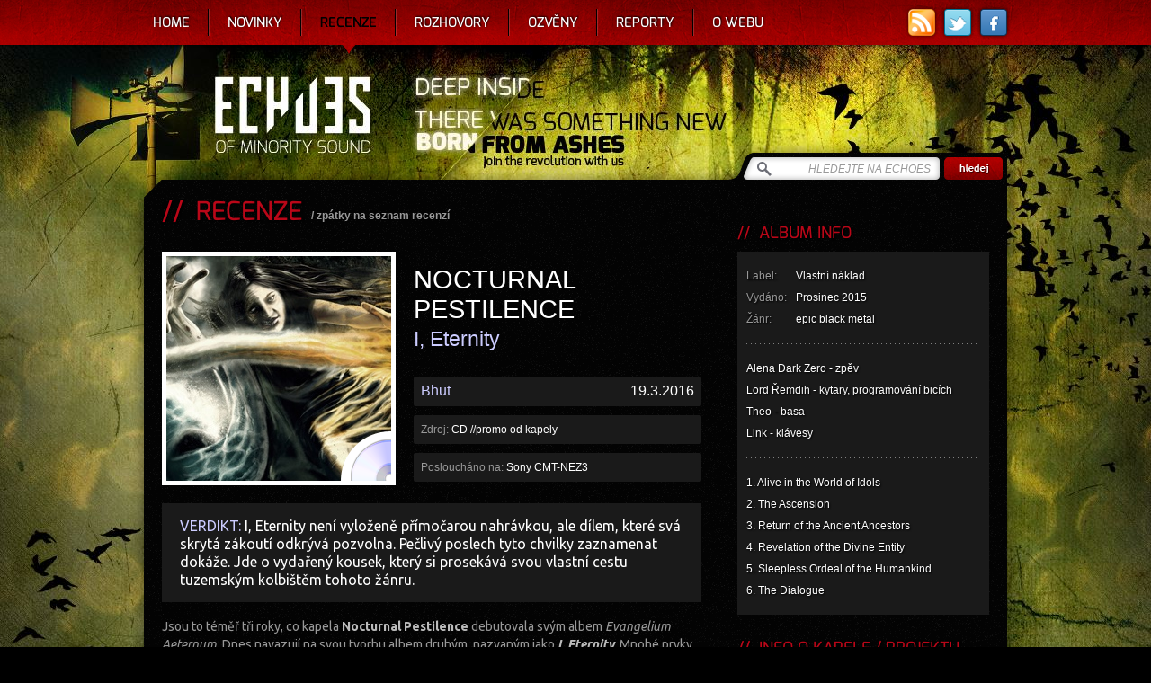

--- FILE ---
content_type: text/html; charset=utf-8
request_url: https://www.echoes-zine.cz/recenze/nocturnal-pestilence-i-eternity
body_size: 10101
content:
<!DOCTYPE html PUBLIC "-//W3C//DTD XHTML 1.0 Strict//EN" "http://www.w3.org/TR/xhtml1/DTD/xhtml1-strict.dtd">
<html xmlns='http://www.w3.org/1999/xhtml' lang='cs' xmlns:fb="http://ogp.me/ns/fb#">
  <head>
    <title>Recenze: Nocturnal Pestilence - I, Eternity</title>    
    <meta http-equiv="content-type" content="text/html; charset=utf-8" />
    <meta http-equiv="content-language" content="cs" />
    <meta http-equiv="content-script-type" content="text/javascript" />
    <meta http-equiv="content-style-type" content="text/css" />
    <meta name="resource-type" content="document" />
    <meta name='keywords' content='echoes, echoes-zine, echoes zine, zine, recenze, novinky, reportáže, rozhovory, metal, rock, hudba, hudební recenze, reportáže z koncertů' />
    <meta name='description' content='I, Eternity není vyloženě přímočarou nahrávkou, ale dílem, které svá skrytá zákoutí odkrývá pozvolna. Pečlivý poslech tyto chvilky zaznamenat dokáže. Jde o vydařený kousek, který si prosekává svou vlastní cestu tuzemským kolbištěm tohoto žánru. ' />
    <meta name="robots" content="index,follow" />
    <meta name="author" content="Ivosch" />
    <meta name="copyright" content="Ivosch, web developer" />
    <link rel="shortcut icon" type="image/x-icon" href="https://www.echoes-zine.cz/favicon.ico" />
    <link rel="image_src" href="https://www.echoes-zine.cz/data/alba/1813.jpg" />    <link rel="image_src" href="https://www.echoes-zine.cz/echoes_fb_thumb.png" />
    <link rel="alternate" type="application/rss+xml" title="RSS" href="https://www.echoes-zine.cz/rss.php" />
        
    <link href='https://fonts.googleapis.com/css?family=Ubuntu:400,700,400italic,700italic&subset=latin,latin-ext' rel='stylesheet' type='text/css'>
    <link rel="stylesheet" type="text/css" media="all" href="https://www.echoes-zine.cz/css/main.css?v=1.7" />
    <link rel="stylesheet" type="text/css" media="all" href="https://www.echoes-zine.cz/css/jqtransform.css" />    
    <link rel="stylesheet" type="text/css" media="all" href="https://www.echoes-zine.cz/css/system/jquery-ui-1.7.2.custom.css" />
    <link rel="stylesheet" type="text/css" media="all" href="https://www.echoes-zine.cz/css/system/system.css" />
    <!--[if lt IE 7]><link rel="stylesheet" type="text/css" media="all" href="css/IE6.css" /><![endif]-->
    <!--[if IE]><link rel="stylesheet" type="text/css" media="all" href="css/IE.css" /><![endif]-->

    <script type="text/javascript" charset="utf-8">          
      web_path = "https://www.echoes-zine.cz";            
      web_logged = 0;
    </script>
    
    <script type="text/javascript" src="https://www.echoes-zine.cz/stuff/jquery-1.8.1.min.js"></script>
    <script type="text/javascript" src="https://www.echoes-zine.cz/stuff/jquery-ui-1.8.7.custom.min.js"></script>
    <script type="text/javascript" src="https://www.echoes-zine.cz/stuff/jquery.jqtransform.js"></script>
    <script type="text/javascript" src="https://www.echoes-zine.cz/stuff/jquery.cycle.all.js"></script>
    <script type="text/javascript" src="https://www.echoes-zine.cz/stuff/jquery.tools.tooltip.min.js"></script>    
    <script type="text/javascript" src="https://www.echoes-zine.cz/stuff/tiny_mce/tiny_mce.js"></script>
    <script type="text/javascript" src="https://www.echoes-zine.cz/stuff/jquery.autocomplete.js"></script>
    <script type="text/javascript" src="https://www.echoes-zine.cz/stuff/jquery.colorbox-min.js"></script>
    <script type="text/javascript" src="https://www.echoes-zine.cz/stuff/jurlp.min.js"></script>
    <script type="text/javascript" src="https://www.echoes-zine.cz/stuff/window.js"></script>
    <script type="text/javascript" src="https://www.echoes-zine.cz/stuff/jquery.js"></script>
    <script type="text/javascript" src="https://www.echoes-zine.cz/stuff/swfobject.js"></script>
    <script type="text/javascript" src="https://www.echoes-zine.cz/stuff/jquery.uploadify.v2.1.0.min.js"></script>    

    <script type="text/javascript">

    var _gaq = _gaq || [];
    _gaq.push(['_setAccount', 'UA-36012960-1']);
    _gaq.push(['_trackPageview']);
  
    (function() {
      var ga = document.createElement('script'); ga.type = 'text/javascript'; ga.async = true;
      ga.src = ('https:' == document.location.protocol ? 'https://ssl' : 'http://www') + '.google-analytics.com/ga.js';
      var s = document.getElementsByTagName('script')[0]; s.parentNode.insertBefore(ga, s);
    })();
  
  </script> 
  </head>
    
  <body>
  <div id="fb-root"></div>
  <script>(function(d, s, id) {
    var js, fjs = d.getElementsByTagName(s)[0];
    if (d.getElementById(id)) return;
    js = d.createElement(s); js.id = id;
    js.src = "//connect.facebook.net/cs_CZ/all.js#xfbml=1";
    fjs.parentNode.insertBefore(js, fjs);
  }(document, 'script', 'facebook-jssdk'));</script>
  
  <div id='windowSystem'><div id='windowTransfer'>
            <img src="https://www.echoes-zine.cz/css/system/transfer.gif" width="43" height="11" alt="Transfer" />
          </div><div id='windowTooltip'> &nbsp;</div><div class='window dragclass' id='win-5'><table cellspacing='0' cellpadding='0' class='window' param='5,170,300,99,1,0,0,-1,-1,300,170,0,0'>
              <tr>
                <td class='windowLT' onmousedown="windowShow('5')">
                </td>
                <td class='windowT' onmousedown="windowShow('5')">
                </td>
                <td class='windowRT' onmousedown="windowShow('5')">
                </td>
              </tr>
              <tr>
                <td rowspan='2' class='windowL' onmousedown="windowShow('5')">
                </td>
                <td rowspan='2' class='windowInner' onmousedown="windowShow('5')">
                    <table cellspacing='0' cellpadding='0' class='windowin' >
                      <tr>
                        <td class='windowiLT'>
                        </td>
                        <td class='windowiT'>
                        </td>
                        <td class='windowiRT'>
                        </td>
                      </tr>
                      <tr>
                        <td class='windowiL'>
                        </td>
                        <td class='windowiC'>
                          <div>
                            <div class='windowT0'><div class='windowT1'></div><div class='windowT2'>&nbsp;&nbsp;Přihlášení&nbsp;&nbsp;</div><div class='windowT3'></div></div>
                          </div>
                          <div id='win-5-inner' class='windowInner'>
                          <div><form method="post" action="" id='window-5-form-login' ><div style='display:none;'><input type='hidden' name='id' value='5' /><input type='hidden' name='form' value='login' /><input type='hidden' name='unique' value='Qtur6aCAFDgbg5gGjR56IS5lXcK8wN' /></div><div class='window-outer-form'>jméno<br /><input onblur="popupOffF();" onfocus="popupOnF('Zadejte své přihlašovací jméno.','');" value='' type='text'  id='window-5-form-login-login' name='login' class='login win-text' onkeyup="saveForm('5','login','login')" onchange="saveForm('5','login','login')" /><br /><br />heslo<br /><input onblur="popupOffF();" onfocus="popupOnF('Zadejte své přihlašovací heslo.','');" value='' type='password' id='window-5-form-login-pass' name='pass' class='login win-text' onkeyup="saveForm('5','login','pass')" /><br /><a onclick="wOpen('14');" title='zapomenuné heslo'>zapomenuné heslo</a><br /></div><div class='win-button '><div class='win-buttonL'></div><div class='win-buttonC'><input type='submit' name='ok' class='win-button' value='přihlásit se' /></div><div class='win-buttonR'></div></div></form></div>
                        </div>
                      </td>
                      <td class='windowiR'>
                      </td>
                    </tr>
                    <tr>
                      <td class='windowiLB'>
                      </td>
                      <td class='windowiB'>
                      </td>
                      <td class='windowiRB'>
                      </td>
                    </tr>
                  </table>
              </td>
              <td class='windowClose' onmousedown="windowShow('5')">
                <div class='windowClose' onclick="wClose('5')">
                </div>
                <div class='windowMinize' onclick="wMinize('5')">
                </div>
              </td>
              </tr>
              <tr>
                <td class='windowR' id='win-5-banner'>
                </td>
              </tr>
                
              <tr>
                <td class='windowLB' onmousedown="windowShow('5')">
                </td>
                <td class='windowB' onmousedown="windowShow('5')">
                </td>
                <td class='windowRB' onmousedown="windowShow('5')">
                </td>
              </tr>
            </table></div></div>  
  
    <div id="menu-container-out">
      <div id="menu-container-in">
        <div id="menu-container-left"></div>
        <div id="menu-container-right"></div>
        <div class="links">
          <a href="https://www.echoes-zine.cz/rss.php" title="RSS" class="rss"></a>
          <a href="https://twitter.com/echoes_zine" rel="external" title="Twitter" class="twitter"></a>
          <a href="http://www.facebook.com/EchoesZine" rel="external" title="Facebook" class="facebook"></a>          
          <!--a href="http://bandzone.cz/fan/echoes" rel="external" title="Bandzone" class="badzone"></a-->
        </div>        
        <ul id="menu">
          <li><a href='https://www.echoes-zine.cz' title='Home'>Home</a></li><li><a href='https://www.echoes-zine.cz/novinky' title='Novinky'>Novinky</a></li><li class='selected'><a href='https://www.echoes-zine.cz/recenze' title='Recenze'>Recenze</a></li><li><a href='https://www.echoes-zine.cz/rozhovory' title='Rozhovory'>Rozhovory</a></li><li><a href='https://www.echoes-zine.cz/ozveny' title='Ozvěny'>Ozvěny</a></li><li><a href='https://www.echoes-zine.cz/reporty' title='Reporty'>Reporty</a></li><li><a href='https://www.echoes-zine.cz/owebu' title='O webu'>O webu</a></li>    
        </ul>        
      </div>
    </div>
  
    
    <div id="page-container-out">
      <div id="page-container">
        <div id="page-top">
          <h1 class="hide">Echoes zine - recenze rockových a metalových alb</h1>
          <a id="link-home" href="https://www.echoes-zine.cz" title="Echoes - Home"></a>
          <form id="hledej-form" method="get" action="https://www.echoes-zine.cz/hledej">
            <div>
              <input id="string" type="text" name="string" value="HLEDEJTE NA ECHOES" onfocus="if (this.value=='HLEDEJTE NA ECHOES') this.value = ''" onblur="if (this.value=='') this.value = 'HLEDEJTE NA ECHOES'" />
              <input  id="submit" type="submit" value="" />
            </div>
          </form>
        </div>
          
        <div id="page">  
          
          <div class='home-page-box other-page-box recenze list-style1'><div id='page-left'><h2>&nbsp;&nbsp;RECENZE</h2><em>/&nbsp;<a href='https://www.echoes-zine.cz/recenze' title=''>zpátky na seznam recenzí</a></em><div class='clear'><div id='recenze-image'><img alt='Nocturnal Pestilence - I, Eternity' src='/data/alba/1813.jpg' /><div class='nosic nosic-cd'></div></div><div id='recenze-hlavicka'><h3>Nocturnal Pestilence<span class='album'>I, Eternity</span></h3><div class='bottom'><div class='hlavicka-box'><span class='jmeno'><a href='https://www.echoes-zine.cz/owebu/bhut' title='Bhut'>Bhut</a></span><span class='datum'>19.3.2016</span></div><div class='hlavicka-box'><span>Zdroj:</span> CD //promo od kapely</div><div class='hlavicka-box'><span>Posloucháno na:</span> Sony CMT-NEZ3</div></div></div><div id='recenze-verdikt' class='clear'><span class='verdikt'>VERDIKT: </span>I, Eternity není vyloženě přímočarou nahrávkou, ale dílem, které svá skrytá zákoutí odkrývá pozvolna. Pečlivý poslech tyto chvilky zaznamenat dokáže. Jde o vydařený kousek, který si prosekává svou vlastní cestu tuzemským kolbištěm tohoto žánru. </div><div id='recenze-text' class='clanek-text'><p>Jsou to téměř tři roky, co kapela <strong>Nocturnal Pestilence</strong> debutovala svým albem <em>Evangelium Aeternum</em>. Dnes navazují na svou tvorbu albem druhým, nazvaným jako <strong><em>I, Eternity</em></strong>. Mnohé prvky v&nbsp;jejich tvorbě zůstaly zachovány a jiné se naopak objevily nově. Pojďme si desku projít krůček po krůčku&hellip;</p>
<p>&nbsp;</p>
<p>První kontakt s&nbsp;albem náleží vizuální stránce, tedy obalu. Novinka nenápadně navazuje na provedení minulé a to jednak grafikou a jednak způsobem stylizace fyzického nosiče. Opět totiž jde o čtyřpanelový digipak s&nbsp;vloženým bookletem. Na titulní obálce znovu vidíme výjev bez loga i názvu desky. Zdá se, že <strong>Nocturnal Pestilence</strong> se v&nbsp;takové stylizaci našli a nutné přiznat, že na mne působí vcelku originálně a nikterak rušivě. Šotek se však vyřádil na zadní stránce s&nbsp;výčtem šesti skladeb. Na první pohled nic závažného, ovšem názvy skladeb jsou random proházeny, takže posluchač je schopen mylně označit tu kterou skladbu jiným názvem. To je v zásadě nepříjemná situace a trochu mi to kazí výsledný dojem. Po otevření digipaku a vyjmutí bookletu si musím opět povzdechnout nad prázdnou, čistě černou stránku. Na tomto místě bych viděl například nové logo kapely, nicméně není to první případ, kde jsem se s&nbsp;takovým nevyužitým prostorem setkal. Následuje několikastránkový booklet s&nbsp;texty a fotkou kapely. Oboje se mi zamlouvá a i font mi přijde dobře čitelný. Určitě bych vypíchl další návaznost na album prvotní, a to je opět pobořená stavba pražského známého chrámu, tentokrát svatovítské katedrály.</p>
<p>&nbsp;</p>
<p><img style="display: block; margin-left: auto; margin-right: auto;" src="https://www.echoes-zine.cz/files/editor/Bhut/recenze/nocturnalpestilence-plno.jpg" alt="" width="600" height="300" /></p>
<p>&nbsp;</p>
<p>Nit má své uzlíky i v&nbsp;samotném playlistu. Možná je to náhoda, ale i počet šesti skladeb svým způsobem svazuje obě desky k&nbsp;sobě. Nejinak tomu je i s&nbsp;jejich stopáží, avšak konstrukce skladeb už doznala několika změn. Ne, že by <strong>Nocturnal Pestilence</strong> otočili kormidlem brutálně prudce. Stále jde o zcela jasně rozpoznatelnou kapelu s&nbsp;velmi charakteristickým rukopisem a především nezaměnitelným vokálem. Ale nějaké změny už do skladeb naaranžovány byly.</p>
<p>&nbsp;</p>
<p>Když desku rozdělíme na jednotlivé nástroje, tak první, co trochu klepne do uší, jsou bicí. Kapela totiž stále hledá bubeníka a tak bylo nutné bicí na nahrávku naprogramovat. Trochu plastický zvuk může být nepříjemným, ovšem vzpomněl jsem si, že celkem podobně lomozí bicí sekce na desce <em>Sjukdom</em> od Lifelover. Zvyknout se samou sebou dá, rozhodně nejde o něco vyloženě odpudivého. Naproti tomu velice rozmanité a složité jsou kytary. Jejich linky pokoukávají po severském, konkrétně norském zvuku, ale zůstávají pevně v&nbsp;rukou své obsluhy. Pošilhávání po Satyricon se nabízí jako snadná paralela, ale výsledná skladba má do zmíněných Norů daleko. Jednoduše jde o odlišné vnímání black metalu. Tím se volně přenáším na klávesy, coby neodmyslitelný prvek v&nbsp;tvorbě téhle kapely. Neřekl bych, že by šlo o vyloženě patetické orgie, na kterých staví hromada gothic metalových souborů. Zároveň nejde o žádné šolíchání, neboť Link si s&nbsp;nimi umí báječně pohrát a výtečně dokresluje příslušné pasáže konkrétních skladeb. Tím dopřává hudbě <strong>Nocturnal Pestilence</strong> onoho epického nádechu, budícího dojem poslechu bájného eposu. Výpravnost není nahrávce cizí a je to, řekl bych, jeden ze stěžejních kamenů celé jejich tvorby.</p>
<p>&nbsp;</p>
<p>Rozmanitost, kterou v&nbsp;sobě deska ukrývá, lze vystopovat především ve vokálech. Veškeré zpěvy, které zde uslyšíte, jsou totiž jen a pouze z&nbsp;jednoho hrdla, ačkoliv se to díky jejich charakteru zdá být skoro nepravděpodobné. Alenčin hlas má tu možnost, že dokáže likvidovat krkavčím skřehotem (vždycky se mi vybaví dávná dema Burzum) a zároveň konejšit sluchovody až operním přednesem. Asi vás hned napadá model kráska a zvíře, ale tady jde čistě o jednu personu, která oba druhy sice střídá, ale ne v&nbsp;bezprostřední blízkosti a náhlém sledu. Vše je akorátně načasováno, aby onen výraz skvěle zapadl do určitého dějství. Nejinak tomu je i v&nbsp;případě všelijakých, byť nenápadných vsuvek a zvratů. Odlehčené až rockové pasáže vyloženě potěší a především osvěží. V&nbsp;tomto směru bych vypíchl skladbu <em>The Ascension</em>, která je skutečnou perlou. V&nbsp;uvedené skladbě stojí za povšimnutí určitě i kytarové sólo, které má velmi zdařilé zpracování.</p>
<p>&nbsp;</p>
<p><img style="display: block; margin-left: auto; margin-right: auto;" src="https://www.echoes-zine.cz/files/editor/Bhut/recenze/nocturnalpestilence-foto2.jpg" alt="" width="410" height="500" /></p>
<p>&nbsp;</p>
<p>Z&nbsp;celkového pohledu můžeme o novince <em>I, Eternity</em> hovořit jako o desce, která nenechává svého posluchače chvilku bez dozoru. Neustále na něj naléhá a tlačí, přičemž mu dopřává i uvolněnější momenty, aby se mohl lapený jedinec trochu nadechnout. Epičnost je jasnou prioritou a krédem alba. Až bych skoro řekl, že je příběh možná zbytečně vysoko a hlas tak zastírá samotné instrumentální party, které by jinak samy o sobě dokázaly perfektně zaujmout. Ovšem jde jen čistě o můj dojem, že se na albu moc zpívá a spíše to reflektuje mou soudobou zálibu v&nbsp;rituálněji (snad i okultněji) laděné muzice. Na druhou stranu to všechno tak sype, že než se stačíte nadát, je tu konec alba.</p>
<p>&nbsp;</p>
<p>V&nbsp;ten moment přichází obvyklá chuť si některé momenty zopakovat a lépe se zaposlouchat do jejich detailů<em>. I, Eternity</em> totiž není vyloženě přímočarou nahrávkou, ale dílem, které svá skrytá zákoutí odkrývá pozvolna. Pečlivý poslech tyto chvilky zaznamenat dokáže. Instrumentálně totiž jde o vydařený kousek, který si prosekává svou vlastní cestu tuzemským kolbištěm tohoto žánru. Doporučuji se jménem <strong>Nocturnal Pestilence</strong> počítat a nezatracovat jejich potenciál, protože věřím, že tahle kapela se naplno rozproudí ... třeba i s novým bubeníkem, kterého snad brzo najde.</p></div><br /><div class="fb-like" data-send="false" data-layout="button_count" data-width="200" data-show-faces="false" data-font="arial" data-colorscheme="dark"></div><div class="tw-like"><a href="https://twitter.com/share" class="twitter-share-button" data-lang="cs">Tweet</a></div><div class="clear"></div><script>!function(d,s,id){var js,fjs=d.getElementsByTagName(s)[0];if(!d.getElementById(id)){js=d.createElement(s);js.id=id;js.src="https://platform.twitter.com/widgets.js";fjs.parentNode.insertBefore(js,fjs);}}(document,"script","twitter-wjs");</script><div id='hodnoceni'><div class='hbox'><p>Autor hodnotí:</p><div class='hodnoceni hodnoceni-75'></div></div><div class='hbox'><p>Čtenáři hodnotí:</p><div class='hodnoceni hodnoceni-80'></div></div><div class='hbox last jqTransform'><p>Tvoje hodnocení:</p><form method="post" action="#hodnoceni" id='window-10-form-hodnoceni'  class="web_form"><div style='display:none;'><input type='hidden' name='id' value='10' /><input type='hidden' name='form' value='hodnoceni' /><input type='hidden' name='unique' value='bwFabJDpPeL6zZYXUqXFAycC9CZGcA' /></div><input value='0' type='hidden' id='window-10-form-hodnoceni-check1' name='check1' /><input value='1' type='hidden' id='window-10-form-hodnoceni-check2' name='check2' /><input value='1760' type='hidden' id='window-10-form-hodnoceni-idr' name='idr' /><select id='window-10-form-hodnoceni-hodnoceni' name='hodnoceni' class='date' onchange="saveForm('10','hodnoceni','hodnoceni')"><option value="0" >0 %</option><option value="5" >5 %</option><option value="10" >10 %</option><option value="15" >15 %</option><option value="20" >20 %</option><option value="25" >25 %</option><option value="30" >30 %</option><option value="35" >35 %</option><option value="40" >40 %</option><option value="45" >45 %</option><option value="50" selected="selected">50 %</option><option value="55" >55 %</option><option value="60" >60 %</option><option value="65" >65 %</option><option value="70" >70 %</option><option value="75" >75 %</option><option value="80" >80 %</option><option value="85" >85 %</option><option value="90" >90 %</option><option value="95" >95 %</option><option value="100" >100 %</option></select><input type='submit' name='ok' class='' value='Odeslat' /></form></div></div><hr /><div id='diskuze'><h3>&nbsp;&nbsp;DISKUZE K RECENZI</h3><div id='diskuze-inner'><form method="post" action="#diskuze" id='window-10-form-diskuse'  class="web_form"><div style='display:none;'><input type='hidden' name='id' value='10' /><input type='hidden' name='form' value='diskuse' /><input type='hidden' name='unique' value='Fx42112kTthnoh7jOChvP4xnhECihG' /></div><input value='recenze' type='hidden' id='window-10-form-diskuse-module' name='module' /><input value='1760' type='hidden' id='window-10-form-diskuse-idm' name='idm' /><input value='0' type='hidden' id='window-10-form-diskuse-reply' name='reply' /><input value='0' type='hidden' id='window-10-form-diskuse-check1' name='check1' /><input value='1' type='hidden' id='window-10-form-diskuse-check2' name='check2' /><input value='' type='hidden' id='window-10-form-diskuse-check3' name='check3' /><input value='jméno' type='text' onfocus="if (this.value=='jméno') this.value = ''" onblur="if (this.value=='') this.value = 'jméno'" id='window-10-form-diskuse-jmeno' name='jmeno' class='jmeno corner4 win-text' onkeyup="saveForm('10','diskuse','jmeno')" onchange="saveForm('10','diskuse','jmeno')" /><div></div><textarea  onfocus="if (this.value=='zpráva') this.value = ''" onblur="if (this.value=='') this.value = 'zpráva'" id='window-10-form-diskuse-text' rows='8' cols='70' name='text' class='text corner4 win-text' onkeyup="saveForm('10','diskuse','text')" >zpráva</textarea><div></div><input type='submit' name='ok' class='odeslat' value='Odeslat' /><input value='' type='text'  id='window-10-form-diskuse-captcha' name='captcha' class='captcha win-text' onkeyup="saveForm('10','diskuse','captcha')" onchange="saveForm('10','diskuse','captcha')" /><div></div><img src='https://www.echoes-zine.cz/captcha.php' class='captcha-img' alt='Kontrolní kód' /><div class='captcha-text'>opište kontrolní kód</div></form><div id='diskuze-prispevky' class='clear'><div class='prispevek'><p class='pjmeno'>Jirka D. / 21.3.16 7:07<a href='https://www.echoes-zine.cz/recenze/nocturnal-pestilence-i-eternity?reply=1988#diskuze' class='right'>odpovědět</a></p><p class='ptext'>Tak tohle ne. Odstup, satane!</p></div><div class='prispevek' style='margin-left:30px'><p class='pjmeno'>Victimer / 21.3.16 7:28<a href='https://www.echoes-zine.cz/recenze/nocturnal-pestilence-i-eternity?reply=1989#diskuze' class='right'>odpovědět</a></p><p class='ptext'>Tak nějak... Uff</p></div><div class='prispevek'><p class='pjmeno'>Mystic / 19.3.16 11:35<a href='https://www.echoes-zine.cz/recenze/nocturnal-pestilence-i-eternity?reply=1986#diskuze' class='right'>odpovědět</a></p><p class='ptext'>Nemůžu si pomoct, ale mě ty vokály strašně vadí a některé vokální melodie mi vůbec do určitých pasáží nesedí. Ale dám na recenzi a zkusím další poslechy, třeba si v tom něco taky najdu. </p></div></div></div></div></div></div><div id='page-right'><h3>&nbsp;&nbsp;ALBUM INFO</h3><div class='mbox'><p><span class='header'>Label:</span>Vlastní náklad<br /><span class='header'>Vydáno:</span>Prosinec 2015<br /><span class='header'>Žánr:</span>epic black metal<br /></p><hr /><p>Alena Dark Zero - zpěv</p>
<p>Lord Řemdih - kytary, programování bicích</p>
<p>Theo - basa</p>
<p>Link - klávesy</p>
<hr />
<p>1.&nbsp;Alive in the World of Idols<br />2.&nbsp;The Ascension<br />3.&nbsp;Return of the Ancient Ancestors<br />4.&nbsp;Revelation of the Divine Entity<br />5.&nbsp;Sleepless Ordeal of the Humankind<br />6.&nbsp;The Dialogue</p></div><br /><br /><h3>&nbsp;&nbsp;INFO O KAPELE / PROJEKTU</h3><div  class='mbox'><p><img alt='Nocturnal Pestilence' src='/data/kapely/525.jpg' /><h4>Nocturnal Pestilence</h4><hr /><span class='header'>Země:</span>Česko<br /><span class='header'>Vznik:</span>2010<br /><hr /><a title="Bandzone" href="http://bandzone.cz/nocturnalpestilence" target="_blank">Bandzone</a><br /><a title="Facebook" href="https://www.facebook.com/pages/Nocturnal-Pestilence/116946734999963" target="_blank">Facebook</a><a rel='external' class='button-diskografie' href='http://bandzone.cz/nocturnalpestilence' title='Celá diskografie http://bandzone.cz/nocturnalpestilence'>Celá diskografie</a></p></div><br /><br /><h3>&nbsp;&nbsp;SOUVISEJÍCÍ RECENZE</h3><a href='https://www.echoes-zine.cz/recenze/nocturnal-pestilence-noisebleed-chirality-12-split-ep' class='sbox'><img alt='Nocturnal Pestilence - Chirality (12" split EP)' src='/data/alba/3454.jpg' /><p class='kapela nowrap'>Nocturnal Pestilence</p><p class='album nowrap'>Chirality (12" split EP)</p><hr /><div class='name nowrap'>Jirka D.</div><div class='date'>16.7.2021</div><div class='com'>1</div></a><a href='https://www.echoes-zine.cz/recenze/nocturnal-pestilence-evangelium-aeternum' class='sbox'><img alt='Nocturnal Pestilence - Evangelium Aeternum' src='/data/alba/799.jpg' /><p class='kapela nowrap'>Nocturnal Pestilence</p><p class='album nowrap'>Evangelium Aeternum</p><hr /><div class='name nowrap'>Bhut</div><div class='date'>29.6.2013</div><div class='com'>0</div></a><a href='https://www.echoes-zine.cz/recenze/nocturnal-pestilence-fire-shade' class='sbox'><img alt='Nocturnal Pestilence - Fire & Shade' src='/data/alba/2631.jpg' /><p class='kapela nowrap'>Nocturnal Pestilence</p><p class='album nowrap'>Fire & Shade</p><hr /><div class='name nowrap'>Bhut</div><div class='date'>15.9.2018</div><div class='com'>0</div></a><br /><br /><h3>&nbsp;&nbsp;SOUVISEJÍCÍ ROZHOVORY</h3><a href='https://www.echoes-zine.cz/rozhovory/alena-krakorova-nocturnal-pestilence-ziju-sama-se-sebou-v-harmonii' class='sbox'><img alt='Alena Krákorová / Nocturnal Pestilence' src='/data/rozhovory/274.jpg' /><p class='kapela nowrap'>Alena Krákorová / Nocturnal Pestilence</p><p class='album nowrap'>Žiju sama se sebou v harmonii</p><hr /><div class='name nowrap'>Jirka D.</div><div class='date'>15.7.2021</div><div class='com'>0</div></a><br /><br /><h3>&nbsp;&nbsp;SOUVISEJÍCÍ REPORTY</h3><a href='https://www.echoes-zine.cz/reporty/anti-human-fest-vol-x' class='sbox'><img alt='Anti-Human Fest Vol. X' src='/data/reporty/151_smallB.jpg' /><p class='kapela nowrap'>Anti-Human Fest Vol. X</p><p class='album nowrap'>7.11.14, Praha, Modrá Vopice</p><hr /><div class='name nowrap'>Bhut</div><div class='date'>14.11.2014</div><div class='com'>0</div></a><a href='https://www.echoes-zine.cz/reporty/cold-blood-war-tour-2014' class='sbox'><img alt='Cold Blood War Tour 2014' src='/data/reporty/132_smallB.jpg' /><p class='kapela nowrap'>Cold Blood War Tour 2014</p><p class='album nowrap'>19.5.14, Praha, Exit-us</p><hr /><div class='name nowrap'>Bhut</div><div class='date'>24.5.2014</div><div class='com'>0</div></a><a href='https://www.echoes-zine.cz/reporty/night-of-the-damned' class='sbox'><img alt='Night Of The Damned' src='/data/reporty/122_smallB.jpg' /><p class='kapela nowrap'>Night Of The Damned</p><p class='album nowrap'>28.2.14, Praha, Exit-us</p><hr /><div class='name nowrap'>Bhut</div><div class='date'>3.3.2014</div><div class='com'>0</div></a><br /><br /><h3>&nbsp;&nbsp;DALŠÍ RECENZE</h3><a href='https://www.echoes-zine.cz/recenze/archgoat-the-luciferian-crown' class='sbox'><img alt='Archgoat - The Luciferian Crown' src='/data/alba/2625.jpg' /><p class='kapela nowrap'>Archgoat</p><p class='album nowrap'>The Luciferian Crown</p><hr /><div class='name nowrap'>Sorgh</div><div class='date'>13.9.2018</div><div class='com'>1</div></a><a href='https://www.echoes-zine.cz/recenze/panychida-woodland-journey-ep' class='sbox'><img alt='Panychida - Woodland Journey (EP)' src='/data/alba/293.jpg' /><p class='kapela nowrap'>Panychida</p><p class='album nowrap'>Woodland Journey (EP)</p><hr /><div class='name nowrap'>Bhut</div><div class='date'>5.6.2012</div><div class='com'>0</div></a><a href='https://www.echoes-zine.cz/recenze/contrastic-mamun' class='sbox'><img alt='Contrastic - Mamun' src='/data/alba/3364.jpg' /><p class='kapela nowrap'>Contrastic</p><p class='album nowrap'>Mamun</p><hr /><div class='name nowrap'>Victimer</div><div class='date'>22.2.2021</div><div class='com'>0</div></a><a href='https://www.echoes-zine.cz/recenze/red-apollo-the-laurels-of-serenity' class='sbox'><img alt='Red Apollo - The Laurels Of Serenity' src='/data/alba/3055.jpg' /><p class='kapela nowrap'>Red Apollo</p><p class='album nowrap'>The Laurels Of Serenity</p><hr /><div class='name nowrap'>Symptom</div><div class='date'>29.5.2020</div><div class='com'>0</div></a></div><div class='clear'></div></div><h2 class='nadpis-novinky'>&nbsp;&nbsp;NOVINKY VE ZKRATCE <em>&nbsp;/&nbsp;&nbsp;<a href='https://www.echoes-zine.cz/novinky'>další novinky</a></em></h2><div id='home-page-novinky'><a href='https://www.echoes-zine.cz/novinky#news-6902' class='box font-shadow '><span class='date'>31.1.2026</span><h3>Threat Signal s novou deskou</h3><p>Kanad&scaron;t&iacute; Threat Signal přich&aacute;z&iacute; po dev&iacute;ti letech s novou nahr&aacute;vkou. Album Revelations vych&aacute;z&iacute; 27. března u Agonia Records. ZDE si můžete pustit prvn&iacute; ...</p></a><a href='https://www.echoes-zine.cz/novinky#news-6901' class='box font-shadow '><span class='date'>30.1.2026</span><h3>Videoklip Streetmachine</h3><p>Dom&aacute;c&iacute; HC/metalov&aacute; kapela&nbsp;Streetmachine zveřejnila nov&yacute; videoklip ke skladbě Nen&aacute;vid&iacute;m - klikejte na youtube.</p></a><a href='https://www.echoes-zine.cz/novinky#news-6900' class='box font-shadow '><span class='date'>29.1.2026</span><h3>Maggod míří na kazetu</h3><p>Deska old-schoolov&eacute;ho death metalu Salvation Denied od pražsk&yacute;ch Maggod zam&iacute;ř&iacute; d&iacute;ky L'inphantile collective na kazetu, a to v n&aacute;kladu pouh&yacute;ch 100 ks. ...</p></a><a href='https://www.echoes-zine.cz/novinky#news-6899' class='box font-shadow '><span class='date'>29.1.2026</span><h3>Sleeping Deficit se hlásí...</h3><p>... a to s nov&yacute;m albem&nbsp;Path, kter&eacute; teď v lednu vych&aacute;z&iacute; na CD u L'inphantile Collective. Co potřebujete vědět? Tiskovka prav&iacute;, že:&nbsp;Album představuje z&aacute;...</p></a><a href='https://www.echoes-zine.cz/novinky#news-6898' class='box font-shadow last'><span class='date'>29.1.2026</span><h3>Nová skladba Middledark</h3><p>Ozvala se plzeňsk&aacute; kapela Middledark, a to s novou skladbou Signum Laudis, kter&aacute; hudebně balancuje někde na pomez&iacute; thrash, heavy a power metalu s dal&scaron;...</p></a><div class='clear'></div></div>                                                                                  
        </div>
        <div id="page-bottom">
          <div id="page-bottom-light"></div>
        </div>
        
        
        <div id="foot">
          <div class="box-info">
            <p>© ECHOES 2012, All Rights Reserved</p>
            <p>Logo & web design by © <a href="http://www.coroflot.com/ondrejhauser" rel="external" title="Ondrej Hauser">Ondrej Hauser</a></p>
            <p>Code by <a href="http://www.ivosch.cz" rel="external" title="Ivosch">Ivosch</a></p>
            <p>Runs on © iSys</p>
            <a href="https://www.echoes-zine.cz/rss.php" title="RSS" class="rss"></a>
            <a href="https://twitter.com/echoes_zine" title="Twitter" rel="external" class="twitter"></a>
            <a href="http://www.facebook.com/EchoesZine" title="Facebook" rel="external" class="facebook"></a>          
            <!--a href="http://bandzone.cz/fan/echoes" title="Bandzone" rel="external" class="badzone"></a-->
          </div>
          <div class="box-contact">
            <p class="phone">+420 734 300 619</p>
            <p class="email"><a href="emailto:ahoj@echoes-zine.cz" title="ahoj@echoes-zine.cz">ahoj@echoes-zine.cz</a><br /></p>
            <p class="login"><a href='https://www.echoes-zine.cz/login' title='login'>login</a></p>
          </div>
          <div class="box-copyright">
            <p class="white">Všechny články a recenze na stránkách <a href="http://echoes-zine.cz" title="echoes-zine.cz">echoes-zine.cz</a> podléhají licenci <a rel="external" href="http://creativecommons.org/licenses/by-sa/3.0/deed.cs" title="Creative Commons">Creative Commons</a></p>
            <p>Uveďte autora-Neužívejte dílo komerčně-Nezasahujte do díla 3.0 Unported.</p>
          </div>
        </div>
          
      </div>
               
            <div id='window-bottom-none' data='lWMAg'><script type="text/javascript">windowSet(5,170,300,99,1,0,0,-1,-1,300,170,0,0);
Drag.init(5);
</script></div>    
    </div>
            

</body>
</html>